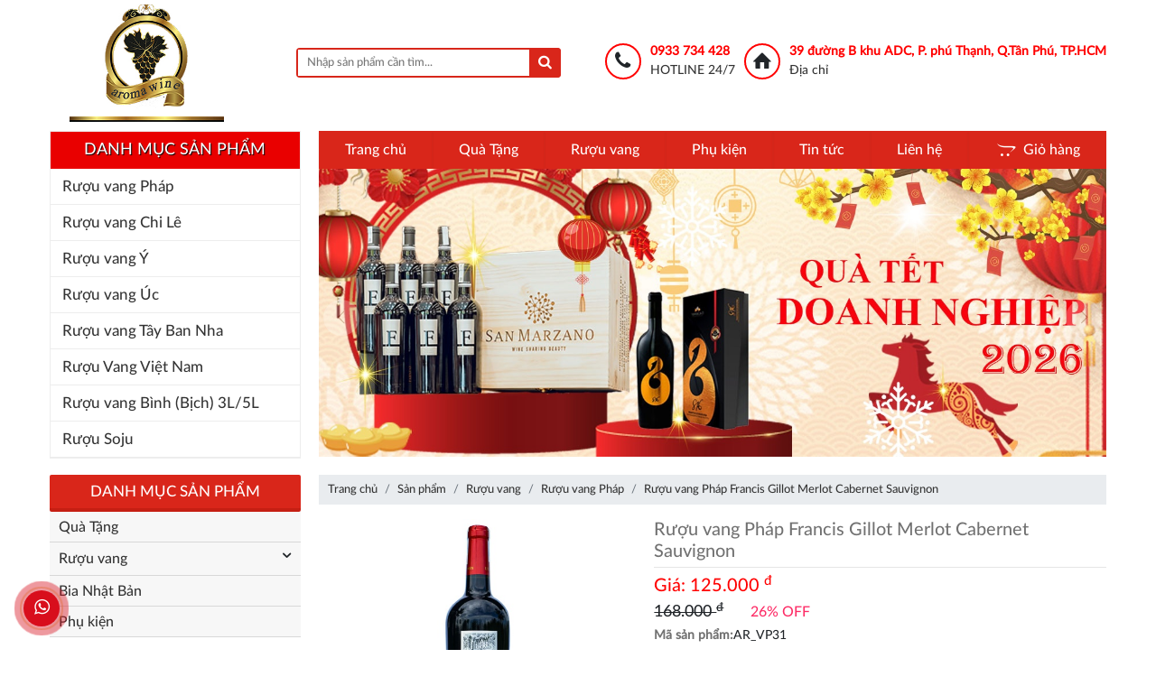

--- FILE ---
content_type: text/html; charset=UTF-8
request_url: https://ruouvangnhapkhaungon.com/ruou-vang-phap-francis-gillot-merlot-cabernet-sauvignon-c1637.html
body_size: 13243
content:
<!doctype html><html lang="vi"><head><meta http-equiv="Content-Type" content="text/html; charset=utf-8" /><meta charset="utf-8"><base href="https://www.ruouvangnhapkhaungon.com/"/><title>rượu vang pháp francis gillot merlot cabernet sauvignon, rượu vang merlot vin de france, francis gillot cabernet sauvignon 2020, francis gillot rượu 2020,rượu francis gillot giá bao nhiêu, rượu vang francis gillot 2020 giá bao nhiêu, rượu francis gillot 2020, francis gillot 2020</title><meta name="description" content="rượu vang pháp francis gillot merlot cabernet sauvignon, rượu vang merlot vin de france, francis gillot cabernet sauvignon 2020, francis gillot rượu 2020,rượu francis gillot giá bao nhiêu, rượu vang francis gillot 2020 giá bao nhiêu, rượu francis gillot 2020, francis gillot 2020"/><meta name="viewport" content="width=device-width, initial-scale=1.0"><meta name="format-detection" content="telephone=no"><meta name="robots" content="index,follow,noodp" /><link rel="schema.DC" href="https://purl.org/dc/elements/1.1/"><meta name="DC.title" content="rượu vang pháp francis gillot merlot cabernet sauvignon, rượu vang merlot vin de france, francis gillot cabernet sauvignon 2020, francis gillot rượu 2020,rượu francis gillot giá bao nhiêu, rượu vang francis gillot 2020 giá bao nhiêu, rượu francis gillot 2020, francis gillot 2020"><meta name="DC.identifier" content="www.ruouvangnhapkhaungon.com"><meta name="DC.description" content="rượu vang pháp francis gillot merlot cabernet sauvignon, rượu vang merlot vin de france, francis gillot cabernet sauvignon 2020, francis gillot rượu 2020,rượu francis gillot giá bao nhiêu, rượu vang francis gillot 2020 giá bao nhiêu, rượu francis gillot 2020, francis gillot 2020"><meta name="DC.subject" content="rượu vang pháp francis gillot merlot cabernet sauvignon, rượu vang merlot vin de france, francis gillot cabernet sauvignon 2020, francis gillot rượu 2020,rượu francis gillot giá bao nhiêu, rượu vang francis gillot 2020 giá bao nhiêu, rượu francis gillot 2020, francis gillot 2020"><meta name="DC.language" scheme="UTF-8" content="vi,en"><meta name='revisit-after' content='1 days' /><meta name="author" content="AROMA Wine" /><meta name="copyright" content="AROMA Wine [aromawineshop@gmail.com]" /><meta property="og:type" content="website" /><meta property="og:image" content="https://www.ruouvangnhapkhaungon.com/thumb/325x325/2/upload/product/105600164573.jpg" /><meta property="og:site_name" content="AROMA Wine" /><meta property="og:url" content="https://www.ruouvangnhapkhaungon.com/ruou-vang-phap-francis-gillot-merlot-cabernet-sauvignon-c1637.html" /><meta property="og:description" content="rượu vang pháp francis gillot merlot cabernet sauvignon, rượu vang merlot vin de france, francis gillot cabernet sauvignon 2020, francis gillot rượu 2020,rượu francis gillot giá bao nhiêu, rượu vang francis gillot 2020 giá bao nhiêu, rượu francis gillot 2020, francis gillot 2020" /><meta itemprop="description" content="rượu vang pháp francis gillot merlot cabernet sauvignon, rượu vang merlot vin de france, francis gillot cabernet sauvignon 2020, francis gillot rượu 2020,rượu francis gillot giá bao nhiêu, rượu vang francis gillot 2020 giá bao nhiêu, rượu francis gillot 2020, francis gillot 2020"><meta itemprop="image" content="https://www.ruouvangnhapkhaungon.com/thumb/325x325/2/upload/product/105600164573.jpg"/><meta name="twitter:card" content="summary" /><meta name="twitter:title" content="rượu vang pháp francis gillot merlot cabernet sauvignon, rượu vang merlot vin de france, francis gillot cabernet sauvignon 2020, francis gillot rượu 2020,rượu francis gillot giá bao nhiêu, rượu vang francis gillot 2020 giá bao nhiêu, rượu francis gillot 2020, francis gillot 2020" /><meta name="twitter:description" content="rượu vang pháp francis gillot merlot cabernet sauvignon, rượu vang merlot vin de france, francis gillot cabernet sauvignon 2020, francis gillot rượu 2020,rượu francis gillot giá bao nhiêu, rượu vang francis gillot 2020 giá bao nhiêu, rượu francis gillot 2020, francis gillot 2020" /><link rel="canonical" href="https://www.ruouvangnhapkhaungon.com/ruou-vang-phap-francis-gillot-merlot-cabernet-sauvignon-c1637.html" /><link href='//cdnjs.cloudflare.com' rel='dns-prefetch'/><link href='//maxcdn.bootstrapcdn.com' rel='dns-prefetch'/><link href='//fonts.googleapis.com' rel='dns-prefetch'/><link href='//maps.googleapis.com' rel='dns-prefetch'/><link href='//maps.gstatic.com/' rel='dns-prefetch'/><link href='//www.facebook.com' rel='dns-prefetch'/><link href='//plus.google.com' rel='dns-prefetch'/><link href='//csi.gstatic.com' rel='dns-prefetch'/><link href='//www.youtube.com' rel='dns-prefetch'/><link href='//feedburner.google.com' rel='dns-prefetch'/><link href='//scontent.fsgn3-1.fna.fbcdn.net' rel='dns-prefetch'/><link href='//googleads.g.doubleclick.net' rel='dns-prefetch'/><link href='//static.doubleclick.net' rel='dns-prefetch'/><link href='//apis.google.com' rel='dns-prefetch'/><link href='//maps.google.com' rel='dns-prefetch'/><link href='//connect.facebook.net' rel='dns-prefetch'/><link href="//www.google-analytics.com" rel="dns-prefetch"/><link href="//www.googletagmanager.com/" rel="dns-prefetch" /> <link href="https://www.ruouvangnhapkhaungon.com/upload/photo/aromalogo12532925112019_25x8.jpg" rel="shortcut icon" type="image/x-icon" /><link href="https://fonts.googleapis.com/css?family=Roboto:300,400,500,700&amp;subset=vietnamese" rel="stylesheet"><script type="text/javascript" src="assets/js/jquery-3.3.1.min.js"></script><script type="text/javascript" src="assets/js/popper.min.js"></script><link href="https://www.ruouvangnhapkhaungon.com/min/?b=assets&amp;f=plugins/bs4/bootstrap.min.css,plugins/bs4/bootstrap-grid.min.css,fonts/fontello/css/animation.css,fonts/fontello/css/pinterest.css,css/nav-left.css,css/product.css,css/cart.css,plugins/owl-carousel/assets/owl.theme.green.min.css,plugins/owl-carousel/assets/owl.carousel.min.css,plugins/share/social-buttons.css,plugins/alertify/css/alertify.min.css,plugins/alertify/css/themes/default.min.css,plugins/fancybox/jquery.fancybox.min.css,css/product_detail.css,plugins/slick/slick-theme.css,plugins/slick/slick.css,plugins/raty/jquery.raty.css,css/custom.css&amp;1742271015" type="text/css" rel="stylesheet"/><script async src="https://www.googletagmanager.com/gtag/js?id=UA-154775220-1"></script><script>window.dataLayer = window.dataLayer || []; function gtag(){dataLayer.push(arguments);} gtag('js', new Date()); gtag('config', 'UA-154775220-1');</script></head><body class="inner-page"><header><div class="middle-header"><div class="container"><div class="wrap-logo wow fadeInUp" data-wow-duration="1s" data-wow-delay="0.3s"><span class="toggle-menu"><i class="icon-menu"></i> <span>Menu</span></span><a href="https://www.ruouvangnhapkhaungon.com" title="Trang chủ" class="d-sm-inline d-none"><img onerror="src='assets/images/noimage.png'" src="upload/photo/logoaroma216181629112019.jpg" alt="Logo"/></a><a class="hotline-in-mobile" href="tel:0933734428">Hotline: 0933 734 428</a></div><div class="d-inline-block d-sm-none"><div class="logo-mobile"><a href="https://www.ruouvangnhapkhaungon.com" title="Trang chủ"><img onerror="src='assets/images/noimage.png'" src="upload/photo/logoaroma216181629112019.jpg" alt="Logo"/></a></div></div><div class="wrap-search wow fadeInUp" data-wow-duration="1s" data-wow-delay="0.5s"><form class="search-form" action="search.html" autocomplete="off"><input type="text" name="keyword" value="" class="is-keyword" placeholder="Nhập sản phẩm cần tìm..." autocomplete="off"><button type="submit"><i class="icon-search"></i></button><div class="box-search-result"></div></form></div><div class="wrap-hotline d-flex"><div class="v-content align-items-center d-sm-flex d-none"><div class="has-icon"><span><i class="icon icon-phone"></i></span></div><div class="has-content"><p>0933 734 428</p><p>HOTLINE 24/7</p></div></div><div class="v-content d-flex align-items-center"><div class="has-icon d-sm-inline-block d-none"><span><i class="icon icon-home"></i></span></div><div class="has-content"><p>39 đường B khu ADC, P. phú Thạnh, Q.Tân Phú, TP.HCM</p><p>Địa chỉ</p></div></div></div></div></div><div class=""></div></header><div class="support-custom"><h3>Hỗ trợ khách hàng</h3><ul><li><div class="_img"><img src="thumb/100x100/1/upload/news/084811580191.png" class="img-fluid lazy" onerror="src='thumb/100x100/1/assets/images/noimage.png'"/></div><div class="_desc"><h4>Mr. Phúc</h4><div class="list-contact"><a href="https://wa.me/0973376336" target="_blank"><img src="assets/images/hotro/whatsapp.png" alt="Whats App"/></a><a href="https://zalo.me/0973376336" target="_blank"><img src="assets/images/hotro/zalo.png" alt="zalo"/></a><a href="skype:0973376336?chat" target="_blank"><img src="assets/images/hotro/skype.png" alt="skype"/></a></div><div class="phone"><a href="tel:0973376336">0973376336</a></div></div></li><li><div class="_img"><img src="thumb/100x100/1/upload/news/336445859054.png" class="img-fluid lazy" onerror="src='thumb/100x100/1/assets/images/noimage.png'"/></div><div class="_desc"><h4>Ms Huyền</h4><div class="list-contact"><a href="https://wa.me/0933734428" target="_blank"><img src="assets/images/hotro/whatsapp.png" alt="Whats App"/></a><a href="https://zalo.me/0933734428" target="_blank"><img src="assets/images/hotro/zalo.png" alt="zalo"/></a><a href="skype:0933734428?chat" target="_blank"><img src="assets/images/hotro/skype.png" alt="skype"/></a></div><div class="phone"><a href="tel:0933734428">0933734428</a></div></div></li></ul></div><div id="slide_show" class="index" data-height="690"> <div class="container max-mobile"> <div class="row crow-10"> <div class="col-md-3 col-xs-12 ccol-10 d-none d-sm-block"> <div class="hidden-xs border-navleft hidden-sm hidden-xs"> <nav class="header-navigation "> <h2 title="Danh mục sản phẩm">Danh mục sản phẩm</h2> <ul class="uleft-mn" data-height="612" data-min-height="408"><li><a href="https://www.ruouvangnhapkhaungon.com/ruou-vang-phap-185">Rượu vang Pháp</a></li><li><a href="https://www.ruouvangnhapkhaungon.com/ruou-vang-chi-le-186">Rượu vang Chi Lê</a></li><li><a href="https://www.ruouvangnhapkhaungon.com/ruou-vang-y-184">Rượu vang Ý</a></li><li><a href="https://www.ruouvangnhapkhaungon.com/ruou-vang-uc-194">Rượu vang Úc</a></li><li><a href="https://www.ruouvangnhapkhaungon.com/ruou-vang-tay-ban-nha-183">Rượu vang Tây Ban Nha</a></li><li><a href="https://www.ruouvangnhapkhaungon.com/ruou-vang-viet-nam-192">Rượu Vang Việt Nam</a></li><li><a href="https://www.ruouvangnhapkhaungon.com/ruou-vang-binh-bich-3l5l-182">Rượu vang Bình (Bịch) 3L/5L</a></li><li><a href="https://www.ruouvangnhapkhaungon.com/ruou-soju-179">Rượu Soju</a></li></ul></nav></div> </div> <div class="col-md-9 col-xs-12 ccol-10"> <div class=" d-none d-sm-block"> <ul class="menu-rp" id="main-nav-sml"> <li data-wow-duration="1s" data-wow-delay="0.2s" class="wow fadeInUp "><a href="" title="Trang chủ">Trang chủ</a></li> <li data-wow-duration="1s" data-wow-delay="0.3" class="wow fadeInUp "><a href="https://www.ruouvangnhapkhaungon.com/qua-tang-193" title="Quà Tặng">Quà Tặng</a></li><li data-wow-duration="1s" data-wow-delay="0.3" class="wow fadeInUp "><a href="https://www.ruouvangnhapkhaungon.com/ruou-vang-177" title="Rượu vang">Rượu vang</a></li><li data-wow-duration="1s" data-wow-delay="0.3" class="wow fadeInUp "><a href="https://www.ruouvangnhapkhaungon.com/phu-kien-168" title="Phụ kiện">Phụ kiện</a></li> <li data-wow-duration="1s" data-wow-delay="0.7s" class="wow fadeInUp "><a href="https://www.ruouvangnhapkhaungon.com/tin-tuc.html" title="Tin tức">Tin tức</a></li> <li data-wow-duration="1s" data-wow-delay="0.9s" class="wow fadeInUp "><a href="https://www.ruouvangnhapkhaungon.com/lien-he.html" title="Liên hệ">Liên hệ</a></li> <li data-wow-duration="1s" data-wow-delay="1s" class="wow fadeInUp " ><a href="shop-cart.html" class="cart"><i class="icon-opencart" style="margin-right:10px"></i>Giỏ hàng</a></li></ul></div><div class="clearfix"></div><div id="slide"> <div class="slide-owl"> <div class="owl-carousel owl-theme" id="owl-main"><div class="item"><a title=""><img onerror="src='assets/images/noimage.png'" src="thumb/1366x500/1/upload/photo/87810760780.jpg" alt="" /></a></div><div class="item"><a title=""><img onerror="src='assets/images/noimage.png'" src="thumb/1366x500/1/upload/photo/2800225426.jpg" alt="" /></a></div><div class="item"><a title=""><img onerror="src='assets/images/noimage.png'" src="thumb/1366x500/1/upload/photo/6201141472.jpg" alt="" /></a></div><div class="item"><a title=""><img onerror="src='assets/images/noimage.png'" src="thumb/1366x500/1/upload/photo/3294454560.jpg" alt="" /></a></div><div class="item"><a title=""><img onerror="src='assets/images/noimage.png'" src="thumb/1366x500/1/upload/photo/0061166176.jpg" alt="" /></a></div></div></div> </div></div> </div></div></div><main id="main-wrapper"><div class="container" id="main-content"><div class="row crow-10"><div class="right-content ccol-10"><div class=" "><nav aria-label="breadcrumb" ><ol class="breadcrumb"><li class='breadcrumb-item ' ><a style='z-index:10' href='https://www.ruouvangnhapkhaungon.com'><span>Trang chủ</span></a></li><li class='breadcrumb-item ' ><a style='z-index:9' href='https://www.ruouvangnhapkhaungon.com/san-pham.html'><span>Sản phẩm</span></a></li><li class='breadcrumb-item ' ><a style='z-index:8' href='https://www.ruouvangnhapkhaungon.com/ruou-vang-177'><span>Rượu vang</span></a></li><li class='breadcrumb-item ' ><a style='z-index:7' href='https://www.ruouvangnhapkhaungon.com/ruou-vang-phap-185'><span>Rượu vang Pháp</span></a></li><li class='breadcrumb-item ' ><a style='z-index:6' href='https://www.ruouvangnhapkhaungon.com/ruou-vang-phap-francis-gillot-merlot-cabernet-sauvignon-c1637.html'><span>Rượu vang Pháp Francis Gillot Merlot Cabernet Sauvignon</span></a></li></ol></nav></div><script type="application/ld+json">{"@context": "https://schema.org","@type": "BreadcrumbList","itemListElement": [{"@type":"ListItem","position":1,"name":"Trang ch\u1ee7","item":"https:\/\/www.ruouvangnhapkhaungon.com"},{"@type":"ListItem","position":2,"name":"S\u1ea3n ph\u1ea9m","item":"https:\/\/www.ruouvangnhapkhaungon.com\/san-pham.html"},{"@type":"ListItem","position":3,"name":"R\u01b0\u1ee3u vang","item":"https:\/\/www.ruouvangnhapkhaungon.com\/ruou-vang-177"},{"@type":"ListItem","position":4,"name":"R\u01b0\u1ee3u vang Ph\u00e1p","item":"https:\/\/www.ruouvangnhapkhaungon.com\/ruou-vang-phap-185"},{"@type":"ListItem","position":5,"name":"R\u01b0\u1ee3u vang Ph\u00e1p Francis Gillot Merlot Cabernet Sauvignon ","item":"https:\/\/www.ruouvangnhapkhaungon.com\/ruou-vang-phap-francis-gillot-merlot-cabernet-sauvignon-c1637.html"}]}</script><div class="row crow-10"><div class="ccol-10 col-12 col-lg-5 col-md-5 col-sm-6 col-max"><div class="wrap-main-image"><div class="main-image"><a id="Zoom-1" data-options="zoomOn: click;" data-fancybox="images" class="MagicZoom" href="upload/product/105600164573.jpg" title="Rượu vang Pháp Francis Gillot Merlot Cabernet Sauvignon "><img onerror="src='assets/images/noimage.png'" src="thumb/600x0/1/upload/product/105600164573.jpg" alt="Rượu vang Pháp Francis Gillot Merlot Cabernet Sauvignon "></a></div><div class="selectors"><div id="owl_pic_product_detail"><div class="pic_product_detail"> <a data-zoom-id="Zoom-1" data-options="zoomOn: click;" href="upload/product/105600164573.jpg" title="Rượu vang Pháp Francis Gillot Merlot Cabernet Sauvignon "><img onerror="src='assets/images/noimage.png'" src="thumb/50x60/1/upload/product/105600164573.jpg" alt="Rượu vang Pháp Francis Gillot Merlot Cabernet Sauvignon "></a></div><div class="pic_product_detail"> <a data-zoom-id="Zoom-1" data-options="zoomOn: click;" href="upload/product/174-ruou-vang-phap-francis-gillot-merlot-cabernet-sauvignon.jpg" title="Rượu vang Pháp Francis Gillot Merlot Cabernet Sauvignon "><img onerror="src='assets/images/noimage.png'" src="thumb/50x60/1/upload/product/174-ruou-vang-phap-francis-gillot-merlot-cabernet-sauvignon.jpg" alt="Rượu vang Pháp Francis Gillot Merlot Cabernet Sauvignon "></a></div><div class="pic_product_detail"> <a data-zoom-id="Zoom-1" data-options="zoomOn: click;" href="upload/product/298-z5251172358426c6ad3ae5fc66f689d600b9b1c14bc6c5.jpg" title="Rượu vang Pháp Francis Gillot Merlot Cabernet Sauvignon "><img onerror="src='assets/images/noimage.png'" src="thumb/50x60/1/upload/product/298-z5251172358426c6ad3ae5fc66f689d600b9b1c14bc6c5.jpg" alt="Rượu vang Pháp Francis Gillot Merlot Cabernet Sauvignon "></a></div><div class="pic_product_detail"> <a data-zoom-id="Zoom-1" data-options="zoomOn: click;" href="upload/product/532-untitled1.jpg" title="Rượu vang Pháp Francis Gillot Merlot Cabernet Sauvignon "><img onerror="src='assets/images/noimage.png'" src="thumb/50x60/1/upload/product/532-untitled1.jpg" alt="Rượu vang Pháp Francis Gillot Merlot Cabernet Sauvignon "></a></div></div></div></div><hr/><div class=" clearfix"></div><div class="d-none d-sm-block"> <div class="social-sharing" data-permalink="https://www.ruouvangnhapkhaungon.com/ruou-vang-phap-francis-gillot-merlot-cabernet-sauvignon-c1637.html"> <div id="fb-root"></div> <script async defer crossorigin="anonymous" src="https://connect.facebook.net/en_US/sdk.js#xfbml=1&version=v3.0"></script><div class="fb-like d-inline" style="position: relative;top: -4px;margin-right: 5px;" data-href="https://developers.facebook.com/docs/plugins/" data-width="" data-layout="button" data-action="like" data-size="small" data-show-faces="false" data-share="false"></div><a target="_blank" href="http://www.facebook.com/sharer.php?u=https://www.ruouvangnhapkhaungon.com/ruou-vang-phap-francis-gillot-merlot-cabernet-sauvignon-c1637.html" class="share-facebook"> <span class="sicon-share sicon-share-facebook" aria-hidden="true"></span> <span class="share-title">Share</span></a><a target="_blank" href="http://twitter.com/share?url=https://www.ruouvangnhapkhaungon.com/ruou-vang-phap-francis-gillot-merlot-cabernet-sauvignon-c1637.html&amp;text=jQuery%20social%20media%20buttons%20on%20GitHub&amp;" class="share-twitter"> <span class="sicon-share sicon-share-twitter" aria-hidden="true"></span> <span class="share-title">Tweet</span></a><a target="_blank" href="http://pinterest.com/pin/create/button/?url=https://www.ruouvangnhapkhaungon.com/ruou-vang-phap-francis-gillot-merlot-cabernet-sauvignon-c1637.html" class="share-pinterest"> <span class="sicon-share sicon-share-pinterest" aria-hidden="true"></span> <span class="share-title">Save</span></a></div></div></div><div class="ccol-10 col-12 col-lg-7 col-md-7 col-sm-6 col-max"><div class="tbl_detail"><div class="title-product"><h1>Rượu vang Pháp Francis Gillot Merlot Cabernet Sauvignon</h1></div><hr/><div class="content-product"><div class="item-line price">Giá: <span>125.000 <sup>đ</sup></span></div><div class="item-line old-price"><span class="line-through">168.000 <sup>đ</sup></span><span class="per">26% OFF</span></div></div><div class="line"><strong>Mã sản phẩm:</strong>AR_VP31</div><div class="line"><strong>Nhãn hiệu:</strong>FRANCIS GILLOT</div><div class="pro-line wrap-description"><div class="title">Mô tả sản phẩm</div><p>Xuất xứ: Pháp<br />Giống nho: Blend (Merlot + Cabernet Sauvignon)<br />Nồng độ: 13.5%<br />Dung tích: 750ml<br />Màu sắc: vang đỏ<br />Nhiệt độ phục vụ: Vang sẽ ngon nhất khi ở nhiệt độ từ 13-16 độ<br />Nhà sản xuất: Bordeaux Families<br />Quy Cách: 12Chai / Thùng</p><div class="clearfix"></div></div><div class="view"><small>2012 Lượt xem - <span>28-11-2025 09:26</span></small></div><div class="shop-cart-wrapper"><form class="form-cart"><div class="left-control"><p>Số lượng:</p><div class="control"><button class="btn-down" type="button"><i class="icon-minus"></i></button><input type="text" name="qty" value="1" readonly=""><button class="btn-up" type="button"><i class="icon-plus"></i></button></div><input type="hidden" name="id" value="1637"></div><div class="right-btn"><button type="submit"><i class="icon-opencart"></i>&nbsp; &nbsp;CHI TIẾT</button></div><div class="clearfix"></div></form></div></div><div class="clear"></div></div><div class="clearfix"></div></div><div class="detail_sp w-clear w-100" style="width:100%"><ul class="nav nav-tabs tab-product-control" role="tablist"><li class="nav-item"><a class="nav-link active" id="home-tab" data-toggle="tab" href="#tab-detail" role="tab" aria-controls="tab-detail" aria-selected="true">Thông tin chi tiết</a></li></ul><div class="tab-content tab-product-content"><div class="tab-pane fade show active" id="tab-detail" role="tabpanel" aria-labelledby="tab-detail-tab"><p style="text-align: justify;"><span style="font-size:14px;"><span style="font-family:tahoma,geneva,sans-serif;">Rượu vang Ph&aacute;p&nbsp;<strong>Francis Gillot Merlot Cabernet Sauvignon</strong> đến từ Ph&aacute;p l&agrave; sự kết hợp giữa hai giống nho Merlot v&agrave; Cabernet Sauvignon, mang lại một chai vang đỏ đặc biệt, dễ uống nhưng đầy ấn tượng. Với nồng độ 13.5%, rượu vang n&agrave;y sẽ khiến bạn th&iacute;ch th&uacute; ngay từ lần thưởng thức đầu ti&ecirc;n.</span></span></p><p style="text-align: justify;">&nbsp;</p><p style="text-align:center"><img alt="" height="689" src="https://ruouvangnhapkhaungon.com/upload/default/images/san-pham/R%C6%B0%E1%BB%A3u-vang-Ph%C3%A1p-Francis-Gillot-Merlot-Cabernet-Sauvignon-hinh-thuc-te.jpg" width="918" /></p><p style="text-align: justify;">&nbsp;</p><p style="text-align: justify;"><span style="font-size:14px;"><span style="font-family:tahoma,geneva,sans-serif;"><strong>Francis Gillot Cabernet Sauvignon &amp; Merlot</strong> l&agrave; phi&ecirc;n bản vang đỏ phối trộn theo phong c&aacute;ch Bordeaux truyền thống. Rượu c&oacute; m&agrave;u đỏ ruby đẹp mắt, hương thơm nổi bật của mận ch&iacute;n, anh đ&agrave;o đen v&agrave; việt quất. Cabernet Sauvignon mang đến cấu tr&uacute;c tannin r&otilde; r&agrave;ng v&agrave; một ch&uacute;t ghi ch&uacute; ti&ecirc;u đen &ndash; gỗ tuyết t&ugrave;ng, trong khi Merlot gi&uacute;p rượu trở n&ecirc;n mềm mại v&agrave; h&agrave;i h&ograve;a hơn. Hậu vị tr&ograve;n, kết th&uacute;c &ecirc;m, ph&ugrave; hợp với hầu hết khẩu vị.&nbsp;Đặc biệt, sự kết hợp n&agrave;y tạo n&ecirc;n một cấu tr&uacute;c rượu <strong>mượt m&agrave;</strong> nhưng vẫn c&oacute; chiều s&acirc;u, đủ để l&agrave;m h&agrave;i l&ograve;ng cả những t&iacute;n đồ y&ecirc;u th&iacute;ch rượu vang phong ph&uacute;, đậm đ&agrave;.</span></span></p><p style="text-align: justify;">&nbsp;</p><p style="text-align: justify;"><span style="color:#B22222;"><span style="font-size:16px;"><strong style="color: rgb(192, 0, 0); font-family: tahoma, geneva, sans-serif; font-size: 14px;">Ph&ugrave; Hợp Với M&oacute;n Ăn:&nbsp;</strong></span></span><span style="font-family: tahoma, geneva, sans-serif; font-size: 14px;">Rượu vang n&agrave;y rất l&yacute; tưởng khi kết hợp với c&aacute;c m&oacute;n ăn như</span><strong style="font-family: tahoma, geneva, sans-serif; font-size: 14px;">thịt nướng, thịt đỏ, pho m&aacute;t</strong><span style="font-family: tahoma, geneva, sans-serif; font-size: 14px;">, hay c&aacute;c m&oacute;n ăn &Yacute; như</span><strong style="font-family: tahoma, geneva, sans-serif; font-size: 14px;">pizza hay pasta</strong><span style="font-family: tahoma, geneva, sans-serif; font-size: 14px;">. Vị vang đậm đ&agrave; v&agrave; cấu tr&uacute;c tannin mềm sẽ l&agrave;m nổi bật hương vị của những m&oacute;n ăn n&agrave;y, tạo n&ecirc;n một bữa tiệc ẩm thực tuyệt vời.</span></p><p style="box-sizing: border-box; margin-top: 0px; margin-bottom: 1rem; font-family: Inter, sans-serif; font-size: 15px; text-align: justify; background-color: rgb(255, 255, 255);">&nbsp;</p><p style="box-sizing: border-box; margin-top: 0px; margin-bottom: 1rem; font-family: Inter, sans-serif; font-size: 15px; text-align: justify; background-color: rgb(255, 255, 255);"><span style="box-sizing: inherit; font-family: tahoma, geneva, sans-serif; font-size: 16px; background-color: rgb(255, 255, 255); color: rgb(178, 34, 34);"><span style="box-sizing: inherit;"><span style="box-sizing: inherit; font-weight: bolder;">Bộ sưu tập</span>&nbsp;</span></span><span style="box-sizing: inherit; font-family: tahoma, geneva, sans-serif; font-size: 16px; background-color: rgb(255, 255, 255); color: rgb(178, 34, 34); font-weight: bolder;">Rượu Vang Ph&aacute;p Francis Gillot</span></p><p style="box-sizing: border-box; margin-top: 0px; margin-bottom: 1rem; font-family: Inter, sans-serif; font-size: 15px; text-align: justify; background-color: rgb(255, 255, 255);"><span style="font-size: 14px;"><span style="font-family: tahoma, geneva, sans-serif;"><span style="box-sizing: border-box;">H&atilde;ng ra mắt 5 phi&ecirc;n bản kh&aacute;c nhau cho kh&aacute;ch h&agrave;ng lựa chọn theo sở th&iacute;ch v&agrave; nhu cầu. Gồm c&oacute;:</span></span></span></p><ul style="box-sizing: border-box; padding: 0px; margin: 0px; font-family: Inter, sans-serif; font-size: 15px; text-align: justify; background-color: rgb(255, 255, 255);"><li aria-level="1" style="box-sizing: border-box; margin: 0px 0px 0px 25px; padding: 0px;"><span style="font-size: 14px;"><span style="font-family: tahoma, geneva, sans-serif;"><a href="https://www.ruouvangnhapkhaungon.com/ruou-vang-phap-francis-gillot-merlot-cabernet-sauvignon-c1637.html"><span style="color: rgb(0, 0, 0);"><span style="box-sizing: border-box;">Phi&ecirc;n bản rượu vang đỏ Francis Gillot được l&ecirc;n men từ giống nho Cabernet Sauvignon v&agrave; Merlot với m&agrave;u đỏ ruby quyến&nbsp;</span></span></a>rũ. Tannin vừa phải, c&acirc;n bằng ph&ugrave; hợp với người th&iacute;ch vang h&agrave;i h&ograve;a.</span></span></li><li aria-level="1" style="box-sizing: border-box; margin: 0px 0px 0px 25px; padding: 0px;"><span style="font-size: 14px;"><span style="font-family: tahoma, geneva, sans-serif;"><a href="https://www.ruouvangnhapkhaungon.com/ruou-vang-phap-francis-gillot-merlot-c1636.html"><span style="color: rgb(0, 0, 0);"><span style="box-sizing: border-box;">Phi&ecirc;n bản rượu vang đỏ Bordeaux Francis Gillot được l&agrave;m ho&agrave;n to&agrave;n từ giống Merlot cho m&agrave;u đỏ bắt mắt.</span></span></a>&nbsp;Tannin thấp, ch&aacute;t nhẹ, ph&ugrave; hợp với người mới uống rượu vang.</span></span></li><li aria-level="1" style="box-sizing: border-box; margin: 0px 0px 0px 25px; padding: 0px;"><span style="font-size: 14px;"><span style="font-family: tahoma, geneva, sans-serif;"><a href="https://www.ruouvangnhapkhaungon.com/ruou-vang-phap-francis-gillot-sauvignon-blanc-c1638.html"><span style="color: rgb(0, 0, 0);"><span style="box-sizing: border-box;">Phi&ecirc;n bản rượu vang trắng Francis Gillot l&ecirc;n men từ giống nho trắng Sauvignon Blanc</span></span></a>&nbsp;vị tươi m&aacute;t, ph&ugrave; hợp với người th&iacute;ch vang trắng thanh nhẹ, kh&ocirc;ng c&oacute; vị ch&aacute;t.</span></span></li><li aria-level="1" style="box-sizing: border-box; margin: 0px 0px 0px 25px; padding: 0px;"><span style="font-size: 14px;"><span style="font-family: tahoma, geneva, sans-serif;"><a href="https://www.ruouvangnhapkhaungon.com/ruou-vang-phap-francis-gillot-shiraz-cabernet-sauvignon-c1635.html"><span style="color: rgb(0, 0, 0);">Phi&ecirc;n bản vang đỏ Francis Gillot được l&ecirc;n men từ giống nho Shiraz v&agrave; Cabernet&nbsp;</span></a>Sauvignon. Tannin cao, cay nồng ph&ugrave; hợp với người th&iacute;ch vang mạnh c&oacute; chiều s&acirc;u.</span></span></li><li aria-level="1" style="box-sizing: border-box; margin: 0px 0px 0px 25px; padding: 0px;"><span style="font-size: 14px;"><a href="https://www.ruouvangnhapkhaungon.com/ruou-vang-phap-francis-gillot-cabernet-sauvignon-c1540.html"><span style="color: rgb(0, 0, 0);"><span style="font-family: tahoma, geneva, sans-serif;">Phi&ecirc;n bản vang đỏ&nbsp;Francis Gillot được l&ecirc;n men từ giống nho&nbsp;<span style="box-sizing: border-box;">Cabernet&nbsp;</span></span></span></a>Sauvignon. Tannin chắc,r&otilde; r&agrave;ng, ch&aacute;t mạnh nhất ph&ugrave; hợp với người th&iacute;ch rượu c&oacute; cấu tr&uacute;c mạnh.</span></li></ul><p style="text-align:center"><img alt="" height="600" src="https://ruouvangnhapkhaungon.com/upload/default/images/san-pham/bo-suu-tap-ruou-vang-Ph%C3%A1p-Francis.jpg" width="600" /></p><p style="text-align: justify;"><span style="font-size:16px;"><span style="font-weight: bolder; font-family: tahoma, geneva, sans-serif; background-color: rgb(255, 255, 255); box-sizing: inherit; color: rgb(192, 0, 0);">Đ&ocirc;i n&eacute;t về nh&agrave; sản xuất&nbsp;</span><span style="font-weight: bolder; font-family: tahoma, geneva, sans-serif; background-color: rgb(255, 255, 255); box-sizing: inherit; color: rgb(192, 0, 0);">Bordeaux Families</span></span></p><p style="text-align: justify;">&nbsp;</p><p style="text-align:center"><img alt="AROMA Wine" height="940" src="https://www.bdxfamilies.fr/wp-content/uploads/2023/10/rse-2.jpg" width="884" /></p><p style="box-sizing: inherit; margin-top: 0px; margin-bottom: 0px; color: rgb(33, 37, 41); font-family: LatoMedium, arial; font-size: 16px; background-color: rgb(255, 255, 255); text-align: justify;">&nbsp;</p><p style="box-sizing: inherit; margin-top: 0px; margin-bottom: 0px; color: rgb(33, 37, 41); font-family: LatoMedium, arial; font-size: 16px; background-color: rgb(255, 255, 255); text-align: justify;"><span style="box-sizing: inherit; font-size: 14px;"><span style="box-sizing: inherit; font-family: tahoma, geneva, sans-serif;"><span style="box-sizing: inherit; font-weight: bolder;">Bordeaux Families</span>&nbsp;( t&ecirc;n cũ: UG Bordeaux ) được h&igrave;nh th&agrave;nh v&agrave;o năm&nbsp;<span style="box-sizing: inherit; font-weight: bolder;">1934</span>&nbsp;khi 126 người trồng nho hợp t&aacute;c th&agrave;nh lập một Hợp t&aacute;c x&atilde; để đối ph&oacute; với cuộc khủng hoảng giữa l&ograve;ng v&ugrave;ng Bordeaux (giữa bờ phải của s&ocirc;ng Garonne, về ph&iacute;a nam, v&agrave; bờ tr&aacute;i của s&ocirc;ng Dordogne, về ph&iacute;a bắc). Họ đ&atilde; tạo ra một li&ecirc;n minh vững mạnh, v&agrave; qua gần một thế kỷ, sự đo&agrave;n kết n&agrave;y đ&atilde; ph&aacute;t triển th&agrave;nh một cộng đồng gồm&nbsp;<span style="box-sizing: inherit; font-weight: bolder;">300 gia đ&igrave;nh</span>&nbsp;n&ocirc;ng d&acirc;n trồng nho (sự kết hợp của Caves Louis Vallon v&agrave; Sauveterre-Blasimon-Espiet). V&igrave; l&yacute; do n&agrave;y, họ đ&atilde; chọn đổi t&ecirc;n c&ocirc;ng ty th&agrave;nh &ldquo;Bordeaux Families&rdquo;.</span></span></p><p style="box-sizing: inherit; margin-top: 0px; margin-bottom: 0px; color: rgb(33, 37, 41); font-family: LatoMedium, arial; font-size: 16px; background-color: rgb(255, 255, 255); text-align: justify;">&nbsp;</p><p style="box-sizing: inherit; margin-top: 0px; margin-bottom: 0px; color: rgb(33, 37, 41); font-family: LatoMedium, arial; font-size: 16px; background-color: rgb(255, 255, 255); text-align: justify;"><span style="box-sizing: inherit; font-size: 14px;"><span style="box-sizing: inherit; font-family: tahoma, geneva, sans-serif;">Sứ mệnh của&nbsp;</span></span><span style="font-family: tahoma, geneva, sans-serif; font-size: 14px; font-weight: 700;">Bordeaux&nbsp;</span><span style="box-sizing: inherit; font-size: 14px;"><span style="box-sizing: inherit; font-family: tahoma, geneva, sans-serif;"><span style="box-sizing: inherit; font-weight: bolder;">Families&nbsp;</span>l&agrave; sản xuất v&agrave; ủ rượu từ vườn nho đến hầm rượu, đồng thời chia sẻ sản phẩm rượu vang với thế giới. C&aacute;c gia đ&igrave;nh trồng nho của Families Bordeaux đ&atilde; duy tr&igrave; c&aacute;c gi&aacute; trị truyền thống, đồng thời kết hợp đổi mới c&ocirc;ng nghệ để n&acirc;ng cao chất lượng rượu vang.</span></span></p><p style="box-sizing: inherit; margin-top: 0px; margin-bottom: 0px; color: rgb(33, 37, 41); font-family: LatoMedium, arial; font-size: 16px; background-color: rgb(255, 255, 255); text-align: justify;">&nbsp;</p><p style="box-sizing: inherit; margin-top: 0px; margin-bottom: 0px; color: rgb(33, 37, 41); font-family: LatoMedium, arial; font-size: 16px; background-color: rgb(255, 255, 255); line-height: normal; text-align: justify;"><span style="box-sizing: inherit; font-size: 14px;"><span style="box-sizing: inherit; font-family: tahoma, geneva, sans-serif;">Lịch sử của&nbsp;</span></span><span style="font-family: tahoma, geneva, sans-serif; font-size: 14px; font-weight: 700;">Bordeaux&nbsp;</span><span style="box-sizing: inherit; font-size: 14px;"><span style="box-sizing: inherit; font-family: tahoma, geneva, sans-serif;"><span style="box-sizing: inherit; font-weight: bolder;">Families</span>&nbsp;l&agrave; minh chứng cho sự đo&agrave;n kết, sự tự do, dũng cảm v&agrave; hợp t&aacute;c trong việc duy tr&igrave; một m&ocirc; h&igrave;nh hợp t&aacute;c bền vững trong ng&agrave;nh sản xuất rượu vang Bordeaux.</span></span></p><p style="box-sizing: inherit; margin-top: 0px; margin-bottom: 0px; color: rgb(33, 37, 41); font-family: LatoMedium, arial; font-size: 16px; background-color: rgb(255, 255, 255); line-height: normal; text-align: justify;">&nbsp;</p><p style="box-sizing: inherit; margin-top: 0px; margin-bottom: 0px; color: rgb(33, 37, 41); font-family: LatoMedium, arial; font-size: 16px; background-color: rgb(255, 255, 255); line-height: normal; text-align: justify;"><span style="box-sizing: inherit; font-size: 14px;"><span style="box-sizing: inherit; font-family: tahoma, geneva, sans-serif;">Rượu vang từ nh&agrave;&nbsp;<span style="box-sizing: inherit; font-weight: bolder;">Bordeaux Families</span>&nbsp;nổi bật với sự phong ph&uacute; v&agrave;&nbsp;<span style="box-sizing: inherit; font-weight: bolder;">đa dạng về hương vị</span>, kh&ocirc;ng chỉ do giống nho l&agrave;m rượu m&agrave; c&ograve;n nhờ v&agrave;o sự ảnh hưởng của nhiều yếu tố kh&aacute;c như kh&iacute; hậu từng năm, đặc điểm khu đất trồng, v&agrave; phương ph&aacute;p sản xuất. Ch&iacute;nh sự giao thoa giữa c&aacute;c yếu tố n&agrave;y tạo ra sự kh&aacute;c biệt r&otilde; n&eacute;t giữa c&aacute;c ni&ecirc;n vụ v&agrave; từng chai rượu, mang đến những trải nghiệm thưởng thức&nbsp;<span style="box-sizing: inherit; font-weight: bolder;">độc đ&aacute;o&nbsp;</span>v&agrave; đặc sắc, tạo n&ecirc;n những &nbsp;hương vị&nbsp;<span style="box-sizing: inherit; font-weight: bolder;">ri&ecirc;ng biệt</span>, kh&ocirc;ng thể nhầm lẫn.</span></span></p><p style="box-sizing: inherit; margin-top: 0px; margin-bottom: 0px; color: rgb(33, 37, 41); font-family: LatoMedium, arial; font-size: 16px; background-color: rgb(255, 255, 255); line-height: normal; text-align: justify;">&nbsp;</p><p style="box-sizing: inherit; margin-top: 0px; margin-bottom: 0px; color: rgb(33, 37, 41); font-family: LatoMedium, arial; font-size: 16px; background-color: rgb(255, 255, 255); line-height: normal; text-align: justify;">&nbsp;</p><p style="box-sizing: inherit; margin-top: 0px; margin-bottom: 0px; color: rgb(33, 37, 41); font-family: LatoMedium, arial; font-size: 16px; background-color: rgb(255, 255, 255); line-height: normal; text-align: justify;"><strong style="text-align: justify;"><span style="font-family: tahoma, geneva, sans-serif; font-size: 14px;">H&atilde;y thưởng thức rượu vang&nbsp;</span><strong style="font-family: tahoma, geneva, sans-serif; font-size: 14px;">Francis Gillot</strong><span style="font-family: tahoma, geneva, sans-serif; font-size: 14px;">&nbsp;ngay h&ocirc;m nay để trải nghiệm sự kết hợp tuyệt vời giữa hai giống nho cổ điển của Ph&aacute;p!</span></strong></p><p style="box-sizing: inherit; margin-top: 0px; margin-bottom: 0px; color: rgb(33, 37, 41); font-family: LatoMedium, arial; font-size: 16px; background-color: rgb(255, 255, 255); line-height: normal; text-align: justify;">&nbsp;</p><p style="box-sizing: inherit; margin-top: 0px; margin-bottom: 0px; color: rgb(33, 37, 41); font-family: LatoMedium, arial; font-size: 16px; background-color: rgb(255, 255, 255); line-height: normal; text-align: justify;">&nbsp;</p><p style="box-sizing: inherit; margin-top: 0px; margin-bottom: 0px; color: rgb(33, 37, 41); font-family: LatoMedium, arial; font-size: 16px; background-color: rgb(255, 255, 255); line-height: normal; text-align: justify;">&nbsp;</p><p style="box-sizing: inherit; margin: 0cm 0cm 0.0001pt; color: rgb(33, 37, 41); font-family: LatoMedium, arial; font-size: 16px; background: white;"><span style="box-sizing: inherit; font-size: 14px;"><span style="box-sizing: inherit; font-family: tahoma, geneva, sans-serif;"><span style="box-sizing: inherit;"><span style="box-sizing: inherit; line-height: 1.4em;"><span style="box-sizing: inherit;"><span style="box-sizing: inherit; font-weight: bolder;"><span style="box-sizing: inherit; color: rgb(192, 0, 0);">AROMA WINE</span></span></span></span></span></span></span></p><p style="box-sizing: inherit; margin: 0cm 0cm 0.0001pt; color: rgb(33, 37, 41); font-family: LatoMedium, arial; font-size: 16px; background: white;">&nbsp;</p><p style="box-sizing: inherit; margin: 0cm 0cm 0.0001pt; color: rgb(33, 37, 41); font-family: LatoMedium, arial; font-size: 16px; background: white;"><span style="box-sizing: inherit; color: rgb(0, 0, 0);"><span style="box-sizing: inherit; font-size: 14px;"><span style="box-sizing: inherit; font-family: tahoma, geneva, sans-serif;"><span style="box-sizing: inherit; font-size: 12px;"><span style="box-sizing: inherit; font-size: 14px;"><span style="box-sizing: inherit;"><span style="box-sizing: inherit;"><span style="box-sizing: inherit; line-height: 1.4em;"><o:p style="box-sizing: inherit;"></o:p></span></span></span></span></span></span></span></span></p><p style="box-sizing: inherit; margin: 0cm 0cm 0.0001pt; color: rgb(33, 37, 41); font-family: LatoMedium, arial; font-size: 16px; background: white;"><span style="box-sizing: inherit; color: rgb(0, 0, 0);"><span style="box-sizing: inherit; font-size: 14px;"><span style="box-sizing: inherit; font-family: tahoma, geneva, sans-serif;"><span style="box-sizing: inherit; font-size: 12px;"><span style="box-sizing: inherit; font-size: 14px;"><span style="box-sizing: inherit;"><span style="box-sizing: inherit;"><span style="box-sizing: inherit; line-height: 1.4em;"><span style="box-sizing: inherit;"><span style="box-sizing: inherit;"><span style="box-sizing: inherit;"><span style="box-sizing: inherit;">Địa chỉ:&nbsp;</span><span style="box-sizing: inherit;"><span style="box-sizing: inherit;"><span style="box-sizing: inherit;"><span style="box-sizing: inherit;">39 đường B khu ADC, P.Ph&uacute; Thạnh, Q.T&acirc;n Ph&uacute;, TP.HCM</span></span></span></span></span></span></span></span></span></span></span></span></span></span></span></p><p style="box-sizing: inherit; margin: 0cm 0cm 0.0001pt; color: rgb(33, 37, 41); font-family: LatoMedium, arial; font-size: 16px; background: white;"><span style="box-sizing: inherit; color: rgb(0, 0, 0);"><span style="box-sizing: inherit; font-size: 14px;"><span style="box-sizing: inherit; font-family: tahoma, geneva, sans-serif;"><span style="box-sizing: inherit; font-size: 12px;"><span style="box-sizing: inherit; font-size: 14px;"><span style="box-sizing: inherit;"><span style="box-sizing: inherit;"><span style="box-sizing: inherit; line-height: 1.4em;">Điện thoại:&nbsp;</span><span style="box-sizing: inherit; font-weight: bolder;"><span style="box-sizing: inherit; color: rgb(255, 0, 0);"><span style="box-sizing: inherit;">0933.734.428<span style="box-sizing: inherit;"><span style="box-sizing: inherit; line-height: 1.4em;">&nbsp;- 0973.376.336</span></span></span></span></span></span></span></span></span></span></span></span></p><p style="box-sizing: inherit; margin: 0cm 0cm 0.0001pt; color: rgb(33, 37, 41); font-family: LatoMedium, arial; font-size: 16px; background: white;"><span style="box-sizing: inherit; color: rgb(0, 0, 0);"><span style="box-sizing: inherit; font-size: 14px;"><span style="box-sizing: inherit; font-family: tahoma, geneva, sans-serif;"><span style="box-sizing: inherit; font-size: 12px;"><span style="box-sizing: inherit; font-size: 14px;"><span style="box-sizing: inherit;"><span style="box-sizing: inherit;"><span style="box-sizing: inherit; line-height: 1.4em;">Email:&nbsp;<span style="box-sizing: inherit; color: rgb(0, 0, 205);">aromawineshop@gmail.com</span></span></span></span></span></span></span></span></span></p><p style="box-sizing: inherit; margin: 0cm 0cm 0.0001pt; color: rgb(33, 37, 41); font-family: LatoMedium, arial; font-size: 16px; background: white;"><span style="box-sizing: inherit; color: rgb(0, 0, 0);"><span style="box-sizing: inherit; font-size: 14px;"><span style="box-sizing: inherit; font-family: tahoma, geneva, sans-serif;"><span style="box-sizing: inherit; font-size: 12px;"><span style="box-sizing: inherit; font-size: 14px;"><span style="box-sizing: inherit;"><span style="box-sizing: inherit;"><span style="box-sizing: inherit; line-height: 1.4em;">Website: https://ruouvangnhapkhaungon.com</span></span></span></span></span></span></span></span></p><div id="comments"><div class="comment-wrapper"><div class="comment-big-title"><span>Để lại bình luận</span></div><form method="POST" id="comment_form" data-id="1637"><div class="form-group"><textarea name="comment_content" id="comment_content" class="form-control" placeholder="Nội dung bình luận" rows="5"></textarea></div><div class="row"><div class="col-12 col-md-4"><div class="form-group"><input type="text" required name="comment_title" id="comment_title" class="form-control" placeholder="Tên bạn (*)" /></div></div><div class="col-12 col-md-4"><div class="form-group"><input type="email" name="comment_email" id="comment_email" class="form-control" placeholder="Email" /></div></div><div class="col-12 col-md-4"><div class="form-group"><input type="text" name="comment_website" id="comment_website" class="form-control" placeholder="Website" /></div></div></div><div class="form-group"> <input type="hidden" name="comment_id" id="comment_id" value="" /> <input type="hidden" name="url" value="/ruou-vang-phap-francis-gillot-merlot-cabernet-sauvignon-c1637.html" /> <input type="hidden" name="target_id" id="target_id" value="1637" /> <button type="submit" name="submit" id="submit" class="btn btn-info" ><i class="icon-comment"></i>&nbsp;Gửi bình luận</button></div></form><span id="comment_message"></span><br /><div id="display_comment"></div></div></div><div class="fb-comments" data-width="100%" data-href="https://www.ruouvangnhapkhaungon.com/ruou-vang-phap-francis-gillot-merlot-cabernet-sauvignon-c1637.html" order_by="reverse_time" data-numposts="3" data-colorscheme="light" data-width="100%"></div></div></div></div><div class="clearfix"></div><div class="main-title" ><span class="title">Sản phẩm liên quan</span></div><div class="content_main align-content w-clear"><div class="product-grid grid-3"><div class="product-item"><div class="photo text-center"><a href="https://www.ruouvangnhapkhaungon.com/ruou-vang-phap-dourthe-n1-rouge-c1733.html" title="Rượu vang Pháp Dourthe N°1 Rouge"><img data-width="185" data-height="0" class="lazy" src="[data-uri]" data-src="thumb/350x285/1/upload/product/764430704280.jpg" alt="Rượu vang Pháp Dourthe N°1 Rouge" /></a></div><div class="info"><h3><a href="https://www.ruouvangnhapkhaungon.com/ruou-vang-phap-dourthe-n1-rouge-c1733.html" title="Rượu vang Pháp Dourthe N°1 Rouge">Rượu vang Pháp Dourthe N°1 Rouge</a></h3><div class="w-info"><span class="">Giá: 629.000 <sup>đ</sup></span></div><div class="link-list"><a href="javascript:addToCart(1733);">MUA NGAY</a></div></div></div><div class="product-item"><div class="photo text-center"><a href="https://www.ruouvangnhapkhaungon.com/ruou-vang-phap-premius-la-reserve-bordeaux-superieur-2019-c1732.html" title="Rượu vang Pháp Premius La Réserve Bordeaux Supérieur 2019"><img data-width="185" data-height="0" class="lazy" src="[data-uri]" data-src="thumb/350x285/1/upload/product/697298912976.jpg" alt="Rượu vang Pháp Premius La Réserve Bordeaux Supérieur 2019" /></a></div><div class="info"><h3><a href="https://www.ruouvangnhapkhaungon.com/ruou-vang-phap-premius-la-reserve-bordeaux-superieur-2019-c1732.html" title="Rượu vang Pháp Premius La Réserve Bordeaux Supérieur 2019">Rượu vang Pháp Premius La Réserve Bordeaux Supérieur 2019</a></h3><div class="w-info"><span class="">Giá: 460.000 <sup>đ</sup></span></div><div class="link-list"><a href="javascript:addToCart(1732);">MUA NGAY</a></div></div></div><div class="product-item"><div class="photo text-center"><a href="https://www.ruouvangnhapkhaungon.com/ruou-vang-phap-chateau-martinet-saintemilion-grand-cru-2020-c1731.html" title="Rượu vang Pháp Château Martinet Saint-Émilion Grand Cru 2020 "><img data-width="185" data-height="0" class="lazy" src="[data-uri]" data-src="thumb/350x285/1/upload/product/991464923291.jpg" alt="Rượu vang Pháp Château Martinet Saint-Émilion Grand Cru 2020 " /></a></div><div class="info"><h3><a href="https://www.ruouvangnhapkhaungon.com/ruou-vang-phap-chateau-martinet-saintemilion-grand-cru-2020-c1731.html" title="Rượu vang Pháp Château Martinet Saint-Émilion Grand Cru 2020 ">Rượu vang Pháp Château Martinet Saint-Émilion Grand Cru 2020</a></h3><div class="w-info"><span class="">Giá: Liên hệ</span></div><div class="link-list"><a href="javascript:addToCart(1731);">MUA NGAY</a></div></div></div><div class="product-item"><div class="photo text-center"><a href="https://www.ruouvangnhapkhaungon.com/ruou-vang-les-charmes-de-grand-corbin-saintemilion-grand-cru-2015-135-c1694.html" title="Rượu vang Les Charmes de Grand Corbin Saint-Emilion Grand Cru 2015 (13,5)"><img data-width="185" data-height="0" class="lazy" src="[data-uri]" data-src="thumb/350x285/1/upload/product/944523997095.jpg" alt="Rượu vang Les Charmes de Grand Corbin Saint-Emilion Grand Cru 2015 (13,5)" /></a></div><div class="info"><h3><a href="https://www.ruouvangnhapkhaungon.com/ruou-vang-les-charmes-de-grand-corbin-saintemilion-grand-cru-2015-135-c1694.html" title="Rượu vang Les Charmes de Grand Corbin Saint-Emilion Grand Cru 2015 (13,5)">Rượu vang Les Charmes de Grand Corbin Saint-Emilion Grand Cru 2015 (13,5)</a></h3><div class="w-info"><span class="left-price">Giá: 1.030.000 <sup>đ</sup></span><span class="right-price">1.420.000 <sup>đ</sup></span><span class="pull-right sale-percent">-27%</span></div><div class="link-list"><a href="javascript:addToCart(1694);">MUA NGAY</a></div></div></div><div class="product-item"><div class="photo text-center"><a href="https://www.ruouvangnhapkhaungon.com/ruou-vang-chateau-vieux-lavergne-saintemilion-grand-cru-2019-135-c1693.html" title="Rượu vang Chateau Vieux Lavergne Saint-Emilion Grand Cru 2019 (13.5%)"><img data-width="185" data-height="0" class="lazy" src="[data-uri]" data-src="thumb/350x285/1/upload/product/398905223270.jpg" alt="Rượu vang Chateau Vieux Lavergne Saint-Emilion Grand Cru 2019 (13.5%)" /></a></div><div class="info"><h3><a href="https://www.ruouvangnhapkhaungon.com/ruou-vang-chateau-vieux-lavergne-saintemilion-grand-cru-2019-135-c1693.html" title="Rượu vang Chateau Vieux Lavergne Saint-Emilion Grand Cru 2019 (13.5%)">Rượu vang Chateau Vieux Lavergne Saint-Emilion Grand Cru 2019 (13.5%)</a></h3><div class="w-info"><span class="left-price">Giá: 950.000 <sup>đ</sup></span><span class="right-price">1.055.000 <sup>đ</sup></span><span class="pull-right sale-percent">-10%</span></div><div class="link-list"><a href="javascript:addToCart(1693);">MUA NGAY</a></div></div></div><div class="product-item"><div class="photo text-center"><a href="https://www.ruouvangnhapkhaungon.com/ruou-vang-chapelle-de-seize-saintemilion-grand-cru-2020-14-c1692.html" title="Rượu vang Chapelle de Seize Saint-Emilion Grand Cru 2020 14%"><img data-width="185" data-height="0" class="lazy" src="[data-uri]" data-src="thumb/350x285/1/upload/product/598400071142.jpg" alt="Rượu vang Chapelle de Seize Saint-Emilion Grand Cru 2020 14%" /></a></div><div class="info"><h3><a href="https://www.ruouvangnhapkhaungon.com/ruou-vang-chapelle-de-seize-saintemilion-grand-cru-2020-14-c1692.html" title="Rượu vang Chapelle de Seize Saint-Emilion Grand Cru 2020 14%">Rượu vang Chapelle de Seize Saint-Emilion Grand Cru 2020 14%</a></h3><div class="w-info"><span class="left-price">Giá: 1.190.000 <sup>đ</sup></span><span class="right-price">1.315.000 <sup>đ</sup></span><span class="pull-right sale-percent">-10%</span></div><div class="link-list"><a href="javascript:addToCart(1692);">MUA NGAY</a></div></div></div><div class="product-item"><div class="photo text-center"><a href="https://www.ruouvangnhapkhaungon.com/ruou-vang-phap-chevalier-cabernet-sauvignon-c1436.html" title="Rượu vang Pháp Chevalier Cabernet Sauvignon"><img data-width="185" data-height="0" class="lazy" src="[data-uri]" data-src="thumb/350x285/1/upload/product/932675502527.png" alt="Rượu vang Pháp Chevalier Cabernet Sauvignon" /></a></div><div class="info"><h3><a href="https://www.ruouvangnhapkhaungon.com/ruou-vang-phap-chevalier-cabernet-sauvignon-c1436.html" title="Rượu vang Pháp Chevalier Cabernet Sauvignon">Rượu vang Pháp Chevalier Cabernet Sauvignon</a></h3><div class="w-info"><span class="left-price">Giá: 270.000 <sup>đ</sup></span><span class="right-price">385.000 <sup>đ</sup></span><span class="pull-right sale-percent">-30%</span></div><div class="link-list"><a href="javascript:addToCart(1436);">MUA NGAY</a></div></div></div><div class="product-item"><div class="photo text-center"><a href="https://www.ruouvangnhapkhaungon.com/ruou-vang-phap-chateau-les-martineaux-bordeaux-c1439.html" title="Rượu vang Pháp Chateau Les Martineaux Bordeaux"><img data-width="185" data-height="0" class="lazy" src="[data-uri]" data-src="thumb/350x285/1/upload/product/579941336811.png" alt="Rượu vang Pháp Chateau Les Martineaux Bordeaux" /></a></div><div class="info"><h3><a href="https://www.ruouvangnhapkhaungon.com/ruou-vang-phap-chateau-les-martineaux-bordeaux-c1439.html" title="Rượu vang Pháp Chateau Les Martineaux Bordeaux">Rượu vang Pháp Chateau Les Martineaux Bordeaux</a></h3><div class="w-info"><span class="left-price">Giá: 245.000 <sup>đ</sup></span><span class="right-price">305.000 <sup>đ</sup></span><span class="pull-right sale-percent">-20%</span></div><div class="link-list"><a href="javascript:addToCart(1439);">MUA NGAY</a></div></div></div><div class="product-item"><div class="photo text-center"><a href="https://www.ruouvangnhapkhaungon.com/ruou-vang-phap-louis-vallon-bordeaux-blanc-750ml-c1458.html" title="Rượu vang Pháp Louis Vallon Bordeaux Blanc 750ml"><img data-width="185" data-height="0" class="lazy" src="[data-uri]" data-src="thumb/350x285/1/upload/product/734787433178.jpg" alt="Rượu vang Pháp Louis Vallon Bordeaux Blanc 750ml" /></a></div><div class="info"><h3><a href="https://www.ruouvangnhapkhaungon.com/ruou-vang-phap-louis-vallon-bordeaux-blanc-750ml-c1458.html" title="Rượu vang Pháp Louis Vallon Bordeaux Blanc 750ml">Rượu vang Pháp Louis Vallon Bordeaux Blanc 750ml</a></h3><div class="w-info"><span class="">Giá: Liên hệ</span></div><div class="link-list"><a href="javascript:addToCart(1458);">MUA NGAY</a></div></div></div><div class="product-item"><div class="photo text-center"><a href="https://www.ruouvangnhapkhaungon.com/ruou-vang-phap-adorez-de-france-cabernet-sauvignon-135-c1459.html" title="Rượu vang Pháp Adorez De France Cabernet Sauvignon 13,5%"><img data-width="185" data-height="0" class="lazy" src="[data-uri]" data-src="thumb/350x285/1/upload/product/229800806592.png" alt="Rượu vang Pháp Adorez De France Cabernet Sauvignon 13,5%" /></a></div><div class="info"><h3><a href="https://www.ruouvangnhapkhaungon.com/ruou-vang-phap-adorez-de-france-cabernet-sauvignon-135-c1459.html" title="Rượu vang Pháp Adorez De France Cabernet Sauvignon 13,5%">Rượu vang Pháp Adorez De France Cabernet Sauvignon 13,5%</a></h3><div class="w-info"><span class="left-price">Giá: 120.000 <sup>đ</sup></span><span class="right-price">175.000 <sup>đ</sup></span><span class="pull-right sale-percent">-31%</span></div><div class="link-list"><a href="javascript:addToCart(1459);">MUA NGAY</a></div></div></div><div class="product-item"><div class="photo text-center"><a href="https://www.ruouvangnhapkhaungon.com/ruou-vang-phap-raymond-huet-haut-medoc-c1460.html" title="Rượu vang Pháp Raymond Huet Haut Medoc"><img data-width="185" data-height="0" class="lazy" src="[data-uri]" data-src="thumb/350x285/1/upload/product/974464482649.png" alt="Rượu vang Pháp Raymond Huet Haut Medoc" /></a></div><div class="info"><h3><a href="https://www.ruouvangnhapkhaungon.com/ruou-vang-phap-raymond-huet-haut-medoc-c1460.html" title="Rượu vang Pháp Raymond Huet Haut Medoc">Rượu vang Pháp Raymond Huet Haut Medoc</a></h3><div class="w-info"><span class="left-price">Giá: Liên hệ</span><span class="right-price">1.170.000 <sup>đ</sup></span><span class="pull-right sale-percent">-100%</span></div><div class="link-list"><a href="javascript:addToCart(1460);">MUA NGAY</a></div></div></div><div class="product-item"><div class="photo text-center"><a href="https://www.ruouvangnhapkhaungon.com/ruou-vang-phap-france-maison-cabernet-sauvignon-c1469.html" title="Rượu vang Pháp France Maison Cabernet Sauvignon"><img data-width="185" data-height="0" class="lazy" src="[data-uri]" data-src="thumb/350x285/1/upload/product/917930977179.png" alt="Rượu vang Pháp France Maison Cabernet Sauvignon" /></a></div><div class="info"><h3><a href="https://www.ruouvangnhapkhaungon.com/ruou-vang-phap-france-maison-cabernet-sauvignon-c1469.html" title="Rượu vang Pháp France Maison Cabernet Sauvignon">Rượu vang Pháp France Maison Cabernet Sauvignon</a></h3><div class="w-info"><span class="left-price">Giá: 120.000 <sup>đ</sup></span><span class="right-price">147.000 <sup>đ</sup></span><span class="pull-right sale-percent">-18%</span></div><div class="link-list"><a href="javascript:addToCart(1469);">MUA NGAY</a></div></div></div><div class="clearfix"></div></div><div class="clear"></div><div class="pagination"><ul></ul></div></div></div><div class="left-content ccol-10"><div class="block-left" ><div class="title">Danh mục sản phẩm</div><div class="content product-content"><ul><li><a href="https://www.ruouvangnhapkhaungon.com/qua-tang-193" title="Quà Tặng"><i class="icon-right-open-mini" style="display:none"></i>Quà Tặng</a></li><li class=""><a href="https://www.ruouvangnhapkhaungon.com/ruou-vang-177" title="Rượu vang"><h2>Rượu vang</h2></a><ul><li><a href="https://www.ruouvangnhapkhaungon.com/ruou-vang-phap-185" title="Rượu vang Pháp"><i class="icon-right-open-mini" style="display:none"></i>Rượu vang Pháp</a></li><li><a href="https://www.ruouvangnhapkhaungon.com/ruou-vang-chi-le-186" title="Rượu vang Chi Lê"><i class="icon-right-open-mini" style="display:none"></i>Rượu vang Chi Lê</a></li><li><a href="https://www.ruouvangnhapkhaungon.com/ruou-vang-y-184" title="Rượu vang Ý"><i class="icon-right-open-mini" style="display:none"></i>Rượu vang Ý</a></li><li><a href="https://www.ruouvangnhapkhaungon.com/ruou-vang-uc-194" title="Rượu vang Úc"><i class="icon-right-open-mini" style="display:none"></i>Rượu vang Úc</a></li><li><a href="https://www.ruouvangnhapkhaungon.com/ruou-vang-tay-ban-nha-183" title="Rượu vang Tây Ban Nha"><i class="icon-right-open-mini" style="display:none"></i>Rượu vang Tây Ban Nha</a></li><li><a href="https://www.ruouvangnhapkhaungon.com/ruou-vang-viet-nam-192" title="Rượu Vang Việt Nam"><i class="icon-right-open-mini" style="display:none"></i>Rượu Vang Việt Nam</a></li><li><a href="https://www.ruouvangnhapkhaungon.com/ruou-vang-binh-bich-3l5l-182" title="Rượu vang Bình (Bịch) 3L/5L"><i class="icon-right-open-mini" style="display:none"></i>Rượu vang Bình (Bịch) 3L/5L</a></li><li><a href="https://www.ruouvangnhapkhaungon.com/ruou-soju-179" title="Rượu Soju"><i class="icon-right-open-mini" style="display:none"></i>Rượu Soju</a></li><li><a href="https://www.ruouvangnhapkhaungon.com/ruou-vang-my-196" title="Rượu vang Mỹ"><i class="icon-right-open-mini" style="display:none"></i>Rượu vang Mỹ</a></li></ul></li><li><a href="https://www.ruouvangnhapkhaungon.com/bia-nhat-ban-198" title="Bia Nhật Bản"><i class="icon-right-open-mini" style="display:none"></i>Bia Nhật Bản</a></li><li><a href="https://www.ruouvangnhapkhaungon.com/phu-kien-168" title="Phụ kiện"><i class="icon-right-open-mini" style="display:none"></i>Phụ kiện</a></li></ul></div></div><div class="block-left" ><div class="title">Tin tức</div><div class="content"><div class="news-item"><div class="desc"><h3><a href="https://www.ruouvangnhapkhaungon.com/go-soi-hay-thep-khong-gi-yeu-to-tim-ra-huong-vang-yeu-thich-431.html" title="Gỗ Sồi hay Thép không gỉ - yếu tố tìm ra hương vang yêu thích.">Gỗ Sồi hay Thép không gỉ - yếu tố tìm ra hương vang yêu thích.</a></h3><div class="date">Ngày đăng: 10/10/2025 - 02:08 PM</div><div class="inner">Khi cầm tr&ecirc;n tay một ly vang s&oacute;ng s&aacute;nh, bạn c&oacute; bao giờ tự hỏi điều g&igrave; tạo n&ecirc;n những tầng hương phức ...</div></div></div><div class="news-item"><div class="desc"><h3><a href="https://www.ruouvangnhapkhaungon.com/ban-da-thuong-thuc-ruou-vang-dung-cach-427.html" title="Bạn đã thưởng thức rượu vang đúng cách?">Bạn đã thưởng thức rượu vang đúng cách?</a></h3><div class="date">Ngày đăng: 03/10/2025 - 09:05 PM</div><div class="inner">Khi quan s&aacute;t một chuy&ecirc;n gia rượu vang, bạn sẽ thấy họ thường nh&igrave;n sau đ&oacute; n&acirc;ng ly, lắc nhẹ, rồi ngửi thật kỹ ...</div></div></div><div class="news-item"><div class="desc"><h3><a href="https://www.ruouvangnhapkhaungon.com/nhung-yeu-to-quyet-dinh-den-huong-vi-ruou-vang-ban-da-biet-426.html" title="Những yếu tố quyết định đến hương vị Rượu vang ! Bạn đã biết?">Những yếu tố quyết định đến hương vị Rượu vang ! Bạn đã biết?</a></h3><div class="date">Ngày đăng: 03/10/2025 - 10:05 AM</div><div class="inner">Hương vị rượu vang kh&ocirc;ng phải ngẫu nhi&ecirc;n m&agrave; c&oacute;, m&agrave; đ&oacute; l&agrave; kết quả của nhiều yếu tố của tự ...</div></div></div></div></div><div class="block-left" ><div class="title">Video</div><div class="content video-box"><div class="embed-responsive embed-responsive-4by3"> <iframe class="embed-responsive-item video-index" src="https://www.youtube.com/embed/?rel=0&playlist=" allowfullscreen></iframe></div></div></div></div><div class="clearfix"></div></div></div></main><footer><div class="container"><div class="row d-flex flex-column flex-sm-row"><div class="col-12 col-md-3 block "><div class='title'>Liên hệ mua hàng</div><div class="content"><h2 class='cname'>AROMA Wine</h2><div class='box-brand'><p dir="ltr" style="line-height:1.38;margin-top:0pt;margin-bottom:0pt;"><span style="font-family:tahoma,geneva,sans-serif;"><span style="line-height:1.5em;"><span style="font-size:14px;">Địa chỉ: 39 đường B khu ADC, P. Ph&uacute; Thạnh, Q. T&acirc;n Ph&uacute;, TP.HCM</span></span></span></p><p dir="ltr" style="line-height:1.38;margin-top:0pt;margin-bottom:0pt;"><span style="font-family:tahoma,geneva,sans-serif;"><span style="line-height:1.5em;"><span style="font-size:14px;">Điện thoại:</span><span style="font-size: 14px;">&nbsp;</span><span style="font-size: 14px;">0933.734.428</span><span style="font-size: 14px;">- 0973.376.336&nbsp;</span></span></span></p><p dir="ltr" style="line-height:1.38;margin-top:0pt;margin-bottom:0pt;"><span style="font-family:tahoma,geneva,sans-serif;"><span style="font-size: 14px;">Email: aromawineshop@gmail.com</span></span></p><p dir="ltr" style="line-height:1.38;margin-top:0pt;margin-bottom:0pt;"><span style="font-family:tahoma,geneva,sans-serif;"><span style="font-size: 14px;">Website: https://ruouvangnhapkhaungon.com</span></span></p><div class="ddict_btn" style="top: 68px; left: 420.672px;"><span style="font-family:tahoma,geneva,sans-serif;"><img alt="" src="webkit-masked-url://hidden/" /></span></div></div></div></div><div class="col-12 col-md-3 block "><div class='title'>Hỗ trợ khách hàng</div><div class="content support"><ul><li><a href="https://www.ruouvangnhapkhaungon.com/gioi-thieu-ve-chung-toi-402.html"><i class="icon-plus"></i> Giới thiệu về chúng tôi</a></li><li><a href="https://www.ruouvangnhapkhaungon.com/huong-dan-su-dung-99.html"><i class="icon-plus"></i> Hướng Dẫn Sử Dụng</a></li><li><a href="https://www.ruouvangnhapkhaungon.com/lien-he-va-gop-y-98.html"><i class="icon-plus"></i> Liên Hệ Và Góp Ý</a></li><li><a href="https://www.ruouvangnhapkhaungon.com/huong-dan-mua-hang-97.html"><i class="icon-plus"></i> Hướng Dẫn Mua Hàng</a></li><li><a href="https://www.ruouvangnhapkhaungon.com/cau-hoi-thuong-gap-96.html"><i class="icon-plus"></i> Câu Hỏi Thường Gặp</a></li></ul></div></div><div class="col-12 col-md-3 block "><div class='title'>Chúng tôi trên mạng xã hội</div><div class="content"><div class="social"><a href="https://www.facebook.com/Aroma-Wine-108003167344316/"><i class="icon-facebook"></i></a><a href="https://www.youtube.com/channel/UCcEo9P3RHeQGOWUH1R14OjQ"><i class="icon-youtube"></i></a><a href="aromawineshop@gmail.com"><i class="icon-pinterest"></i></a></div><div class="w-bct pt-4"><a href="" target="_blank" rel="nofollow"><img src="upload/photo/bocongthuong12200022082019.png" style="width:200px"></a></div></div></div><div class="col-12 col-md-3 block box-map"><div class='title'>Từ khóa tìm kiếm nhiều</div><div class="content key"><a href="search.html?keyword=Rượu vang">Rượu vang</a><a href="search.html?keyword=Rượu vang nhập khẩu">Rượu vang nhập khẩu</a><a href="search.html?keyword=Rượu tây">Rượu tây</a><a href="search.html?keyword=Rượu quà tặng">Rượu quà tặng</a><a href="search.html?keyword=Vang Chile">Vang Chile</a><a href="search.html?keyword=Vang Pháp">Vang Pháp</a><a href="search.html?keyword=Vang Tây Ban Nha">Vang Tây Ban Nha</a><a href="search.html?keyword=Vang Ý">Vang Ý</a><a href="search.html?keyword=Vang Úc">Vang Úc</a><a href="search.html?keyword=Vang Việt Nam">Vang Việt Nam</a></div></div><div class="clearfix"></div></div><hr/><div class="copyright"><span class="pull-left">Copyright © 2026 Ruouvangnhapkhaungon Aroma. All Right Reserved. Design by BMC</span><span class="pull-right"><ul><li class="online"><span></span>Hôm nay: <strong>1237</strong></li><li class="guest"><span></span>Hôm qua: <strong>1610</strong></li><li class="month"><span></span>Tháng này: <strong>22476</strong></li><li class="statistics"><span></span>Tổng truy cập: <strong>1197164</strong></li></ul></span><span class="clearfix"></span></div></div></footer><div class="clear"></div><span class="back-to-top"><img src="assets/img/top.png" width="40" height="40" alt="Về đầu trang" title="Về đầu trang" /></span><div class="w_tran_menu"><div class="btn_mb"></div><div class="left_menu left_menu_mb"><span class="toggle-close-menu"><i class="icon-cancel"></i></span><div class="sidebar_menu"></div></div></div> <div class="support-online"><div class="support-content" style="display: none;"><span class="call-now t" rel="nofollow" ><i class="icon-whatsapp" aria-hidden="true"></i><span><a href="tel: 0933734428">Hotline: 0933734428</a></span></span><a class="mes" style="margin:5px 10px" href="https://zalo.me/ 0933734428" target="_blank"><i style=" font-size: 14px;font-style: normal;line-height: 41px;font-weight: 700;">Zalo</i></a><a class="mes" style="margin:5px 10px" href="https://maps.app.goo.gl/hQhoXeTW5ncGkqg86" target="_blank"><i class="icon-location" aria-hidden="true"></i></a></div><a class="btn-support" style=""><div class="animated infinite zoomIn kenit-alo-circle"></div><div class="animated infinite pulse kenit-alo-circle-fill"></div><i class="icon-whatsapp" aria-hidden="true"></i></a></div><script type="text/javascript">$(document).ready(function(){$('a.btn-support').click(function(e){e.stopPropagation();$('.support-custom').slideToggle();});$('.support-custom').click(function(e){e.stopPropagation();});$(document).click(function(){$('.support-custom').slideUp();});});</script><div id="fb-root"></div><script>(function(d, s, id) {var js, fjs = d.getElementsByTagName(s)[0];if (d.getElementById(id)) return;js = d.createElement(s); js.id = id;js.src = 'https://connect.facebook.net/vi_VN/sdk.js#xfbml=1&version=v3.2&appId=580130358671180&autoLogAppEvents=1';fjs.parentNode.insertBefore(js, fjs);}(document, 'script', 'facebook-jssdk'));</script><script>_config = new Array();_config.show_cart_after_add = 1;</script><div id="cd-shadow-layer"></div><div id="cd-cart"><div class="title">Giỏ hàng</div><ul class="cd-cart-items"></ul><div class="alert alert-danger text-center" style="display:none"><small>Giỏ hàng rỗng! Vui lòng mua thêm sản phẩm</small></div><div class="cd-cart-total"><p>Total <strong><span style="color:red"></span></strong></p></div><div class="checkout-wrap"><a href="shop-cart.html" class="checkout-btn text-uppercase">Giỏ hàng</a><a href="checkout.html" class="checkout-btn text-uppercase">Thanh toán</a></div></div><a href="shop-cart.html" class="cart cart-v-cds"><i class="icon-opencart"></i><span>0</a><div class="slide-in" id="has-rp-menu" data-target="#main-nav-sml" style="display:none"><div class="content"><ul class="tk-museo-sans"></ul></div></div><div class="modal fade" id="modal-center" tabindex="-1" role="dialog" aria-labelledby="exampleModalCenterTitle" aria-hidden="true"><div class="modal-dialog modal-dialog-top" role="document"><div class="modal-content"><div class="modal-header"><strong class="modal-title text-uppercase"></strong><button type="button" class="close" data-dismiss="modal" aria-label="Close"><span aria-hidden="true">&times;</span></button></div><div class="modal-body"></div><div class="modal-footer"><button type="button" class="btn btn-danger" data-dismiss="modal">Close</button></div></div></div></div><script defer="defer" src="lang?format=json&v=1.3" type="text/javascript"></script><script defer="defer" src="https://www.ruouvangnhapkhaungon.com/min/?b=assets&amp;f=js/cart.js,plugins/bs4/bootstrap.min.js,js/jquery.lazy.picture.min.js,js/jquery.easing.min.js,plugins/owl-carousel/owl.carousel.min.js,plugins/share/social-buttons.js,plugins/alertify/alertify.min.js,plugins/fancybox/jquery.fancybox.min.js,js/comment.js,plugins/slick/slick.min.js,plugins/raty/jquery.raty.js,js/custom.js&amp;1742271011" type="text/javascript"></script><script type="text/javascript">var Tawk_API=Tawk_API||{}, Tawk_LoadStart=new Date();(function(){var s1=document.createElement("script"),s0=document.getElementsByTagName("script")[0];s1.async=true;s1.src='https://embed.tawk.to/632133e954f06e12d8948e90/1gcsr5ivg';s1.charset='UTF-8';s1.setAttribute('crossorigin','*');s0.parentNode.insertBefore(s1,s0);})();</script><script>$().ready(function(){$(".content_main table").wrap('<div class="table-responsive"></div>');$("img").each(function(){$a = $(this).attr("alt");if($a==undefined || $a==""){$(this).attr("alt","AROMA Wine");}})})</script></body></html>

--- FILE ---
content_type: text/html; charset=UTF-8
request_url: https://www.ruouvangnhapkhaungon.com/ajax/?act=reload-cart
body_size: -259
content:
{"data":[],"total":0,"qty":0}

--- FILE ---
content_type: application/javascript
request_url: https://www.ruouvangnhapkhaungon.com/lang?format=json&v=1.3
body_size: 2783
content:
var _lang = {"_trangchu":"Trang ch\u1ee7","_gioithieu":"Gi\u1edbi thi\u1ec7u","_tintuc":"Tin t\u1ee9c","_lienhe":"Li\u00ean h\u1ec7","_motasanpham":"M\u00f4 t\u1ea3","_sanpham":"S\u1ea3n ph\u1ea9m","_luotxem":"L\u01b0\u1ee3t xem","_masp":"M\u00e3 s\u1ea3n ph\u1ea9m","_ngaydang":"Ng\u00e0y \u0111\u0103ng","_tintuckhac":"Tin t\u1ee9c kh\u00e1c","_hotrotructuyen":"H\u1ed5 tr\u1ee3 tr\u1ef1c tuy\u1ebfn","_dangonline":"\u0110ang online","_tongtruycap":"T\u1ed5ng truy c\u1eadp","_diachi":"\u0110\u1ecba ch\u1ec9","_thongtinlienhe":"Th\u00f4ng tin li\u00ean h\u1ec7","_sodienthoai":"S\u1ed1 \u0111i\u1ec7n tho\u1ea1i","_hovaten":"H\u1ecd v\u00e0 t\u00ean","_chude":"Ch\u1ee7 \u0111\u1ec1","_noidung":"N\u1ed9i dung","_matkhaumoi":"M\u1eadt kh\u1ea9u m\u1edbi","_nhaplaimatkhaumoi":"Nh\u1eadp l\u1ea1i m\u1eadt kh\u1ea9u m\u1edbi","_gui":"G\u1eedi","_nhaplai":"Nh\u1eadp l\u1ea1i","_dangky":"\u0110\u0103ng k\u00fd","_khongtimthayketqua":"Kh\u00f4ng t\u00ecm th\u1ea5y k\u1ebft qu\u1ea3","_timduongdi":"T\u00ecm \u0111\u01b0\u1eddng \u0111i","_dinhkemtaptin":"\u0110\u00ednh k\u00e8m file","_mabaomat":"M\u00e3 b\u1ea3o m\u1eadt","_dichvu":"D\u1ecbch v\u1ee5","_timkiem":"T\u00ecm ki\u1ebfm","_capnhat":"C\u1eadp nh\u1eadt","_boqua":"B\u1ecf qua","_phuongxa":"Ph\u01b0\u1eddng\/X\u00e3","_truycapngay":"Truy c\u1eadp ng\u00e0y","_dangkynhantin":"\u0110\u0103ng k\u00fd nh\u1eadn tin","_quanhuyen":"Qu\u1eadn\/Huy\u1ec7n","_chonquanhuyen":"Ch\u1ecdn qu\u1eadn huy\u1ec7n","_soluongqualon":"S\u1ed1 l\u01b0\u1ee3ng kh\u00f4ng \u0111\u01b0\u1ee3c l\u1edbn h\u01a1n 999","_hoten":"H\u1ecd t\u00ean","_chitietsanpham":"Chi ti\u1ebft s\u1ea3n ph\u1ea9m","_xemthem":"Xem th\u00eam","_tuyendung":"Tuy\u1ec3n d\u1ee5ng","_gia":"Gi\u00e1","_thongtincanhan":"Th\u00f4ng tin c\u00e1 nh\u00e2n","_thuvienanh":"Th\u01b0 vi\u1ec7n \u1ea3nh","_sanphamnoibat":"S\u1ea3n ph\u1ea9m n\u1ed5i b\u1eadt","_ketquatimkiem":"K\u1ebft qu\u1ea3 t\u00ecm ki\u1ebfm","_chonphuongxa":"Ch\u1ecdn ph\u01b0\u1eddng x\u00e3","_dathang":"\u0110\u1eb7t h\u00e0ng","_matkhaucu":"M\u1eadt kh\u1ea9u c\u0169","_thongtingiohang":"Th\u00f4ng tin gi\u1ecf h\u00e0ng","_thongtinthanhtoan":"Th\u00f4ng tin thanh to\u00e1n","_hinh":"H\u00ecnh","_soluong":"S\u1ed1 l\u01b0\u1ee3ng","_thanhtien":"Th\u00e0nh ti\u1ec1n","_tongcong":"T\u1ed5ng c\u1ed9ng","_tinhthanh":"T\u1ec9nh\/Th\u00e0nh ph\u1ed1","_nhaptukhoatimkiem":"Nh\u1eadp t\u1eeb kh\u00f3a...","_tinhtrang":"T\u00ecnh tr\u1ea1ng","_hethang":"H\u1ebft h\u00e0ng","_dangcapnhat":"\u0110ang c\u1eadp nh\u1eadt","_danhmucsanpham":"Danh m\u1ee5c s\u1ea3n ph\u1ea9m","_tuan":"Tu\u1ea7n","_thaydoimatkhau":"Thay \u0111\u1ed5i m\u1eadt kh\u1ea9u","_thongketruycap":"Th\u1ed1ng k\u00ea truy c\u1eadp","_thongtinsanpham":"Th\u00f4ng tin s\u1ea3n ph\u1ea9m","_chontinhthanh":"Ch\u1ecdn t\u1ec9nh th\u00e0nh","_traloi":"Tr\u1ea3 l\u1eddi","_huy":"H\u1ee7y","_binhluanve":"b\u00ecnh lu\u1eadn v\u1ec1","_moibanthaoluan":"M\u1eddi b\u1ea1n th\u1ea3o lu\u1eadn. Vui l\u00f2ng nh\u1eadp Ti\u1ebfng Vi\u1ec7t c\u00f3 d\u1ea5u, t\u1ed1i thi\u1ec3u 10 k\u00fd t\u1ef1.","_co":"C\u00f3","_danhgia":"\u0110\u00e1nh gi\u00e1","_xacnhan":"X\u00e1c nh\u1eadn","_sanphamcungloai":"S\u1ea3n ph\u1ea9m li\u00ean quan","_conhang":"C\u00f2n h\u00e0ng","_huongdanbando":"K\u00e9o \u0111\u01b0\u1eddng m\u00e0u xanh tr\u00ean b\u1ea3n \u0111\u1ed3 \u0111\u1ec3 thay \u0111\u1ed5i tuy\u1ebfn \u0111\u01b0\u1eddng","_nhapdiachi":"Nh\u1eadp \u0111\u1ecba ch\u1ec9 c\u1ea7n t\u00ecm","_thanhtoan":"Thanh to\u00e1n","_chonvideo":"Ch\u1ecdn video","_loinhandangky":"\u0110\u1ec3 l\u1ea1i \u0111\u1ecba ch\u1ec9 email c\u1ee7a b\u1ea1n \u0111\u1ec3 nh\u1eadn th\u00f4ng tin m\u1edbi nh\u1ea5t t\u1eeb ch\u00fang t\u00f4i","_giamoi":"Gi\u00e1 m\u1edbi","_giacu":"Gi\u00e1 c\u0169","_binhluan":"B\u00ecnh lu\u1eadn","_baivietkhac":"B\u00e0i vi\u1ebft kh\u00e1c","_banmuonxoasanphamnay":"B\u1ea1n mu\u1ed1n x\u00f3a s\u1ea3n ph\u1ea9m n\u00e0y ? ","_banmuonxoatatcasanpham":"B\u1ea1n mu\u1ed1n x\u00f3a t\u1ea5t c\u1ea3 s\u1ea3n ph\u1ea9m ?","_soluongkhongnhohonkhong":"S\u1ed1 l\u01b0\u1ee3ng \u0111\u1eb7t mua kh\u00f4ng \u0111\u01b0\u1ee3c nh\u1ecf h\u01a1n 0","_thongtindonhang":"Th\u00f4ng tin \u0111\u01a1n h\u00e0ng","_muatiep":"Mua ti\u1ebfp","_xoatatca":"X\u00f3a t\u1ea5t c\u1ea3","_mau":"M\u00e0u","_kichthuoc":"K\u00edch th\u01b0\u1edbc","_dangnhap":"\u0110\u0103ng nh\u1eadp","_taikhoan":"T\u00e0i kho\u1ea3n","_matkhau":"M\u1eadt kh\u1ea9u","_nhomatkhau":"Nh\u1edb m\u1eadt kh\u1ea9u","_quenmatkhau":"Qu\u00ean m\u1eadt kh\u1ea9u","_nhaplaimatkhau":"Nh\u1eadp l\u1ea1i m\u1eadt kh\u1ea9u","_dienthoai":"\u0110i\u1ec7n tho\u1ea1i","_banchuacotaikhoan":"B\u1ea1n ch\u01b0a c\u00f3 t\u00e0i kho\u1ea3n ","_laymatkhau":"L\u1ea5y m\u1eadt kh\u1ea9u","_apdungmauudai":"\u00c1p d\u1ee5ng m\u00e3 \u01b0u \u0111\u00e3i","_phivanchuyen":"Ph\u00ed v\u1eadn chuy\u1ec3n","_uudai":"\u01b0u \u0111\u00e3i","_tong":"T\u1ed5ng","_map":"B\u1ea3n \u0111\u1ed3","_donhang":"\u0110\u01a1n h\u00e0ng","_lichsudonhang":"L\u1ecbch s\u1eed \u0111\u01a1n h\u00e0ng","_trangdau":"Trang \u0111\u1ea7u","_trangcuoi":"Trang cu\u1ed1i","alert":"Th\u00f4ng b\u00e1o","error_add_cart":"Th\u00eam gi\u1ecf h\u00e0ng b\u1ecb l\u1ed7i","success_add_cart":"Th\u00eam s\u1ea3n ph\u1ea9m v\u00e0o gi\u1ecf h\u00e0ng th\u00e0nh c\u00f4ng!","confirm":"X\u00e1c nh\u1eadn","confirm_remove_cart":"B\u1ea1n c\u00f3 ch\u1eafc ch\u1eafn mu\u1ed1n x\u00f3a s\u1ea3n ph\u1ea9m n\u00e0y?","_giohang":"Gi\u1ecf h\u00e0ng","cart_empty":"Gi\u1ecf h\u00e0ng r\u1ed7ng! Vui l\u00f2ng mua th\u00eam s\u1ea3n ph\u1ea9m","_dongia":"\u0110\u01a1n gi\u00e1","_xoa":"X\u00f3a","_tamtinh":"T\u1ea1m t\u00ednh","_giamgia":"Gi\u1ea3m gi\u00e1","_total":"T\u1ed5ng c\u1ed9ng","_ghichu":"Ghi ch\u00fa","_chuachontinhthanh":"Ch\u01b0a ch\u1ecdn t\u1ec9nh th\u00e0nh","_chuachonquanhuyen":"Ch\u01b0a ch\u1ecdn qu\u1eadn huy\u1ec7n","_chuachonphuongxa":"Ch\u01b0a ch\u1ecdn ph\u01b0\u1eddng x\u00e3","_chuanhapten":"Ch\u01b0a nh\u1eadp t\u00ean","_chuanhapdienthoai":"Ch\u01b0a nh\u1eadp \u0111i\u1ec7n tho\u1ea1i","_chuanhapdiachi":"Ch\u01b0a nh\u1eadp \u0111\u1ecba ch\u1ec9","success":"Th\u00e0nh c\u00f4ng!","_search":"T\u00ecm ki\u1ebfm","_product_featured":"S\u1ea3n ph\u1ea9m b\u00e1n ch\u1ea1y","_huongdan":"H\u01b0\u1edbng d\u1eabn ","_timkiemtaiday":"T\u00ecm ki\u1ebfm t\u1ea1i \u0111\u00e2y","_send_info":"G\u1eedi th\u00f4ng tin","_tintuc_sukien":"Tin t\u1ee9c - s\u1ef1 ki\u1ec7n","_danhmuc":"Danh m\u1ee5c","_chinhsach":"Ch\u00ednh s\u00e1ch","_tatca":"T\u1ea5t c\u1ea3","_filter_by_category":"L\u1ecdc theo danh m\u1ee5c","_color":"M\u00e0u s\u1eafc","_email_when_back":"G\u1eedi mail cho t\u00f4i khi s\u1ea3n ph\u1ea9m c\u00f3 h\u00e0ng","_mota_sanpham":"M\u00f4 t\u1ea3 s\u1ea3n ph\u1ea9m","_chatlieu":"Ch\u1ea5t li\u1ec7u","_nhanhieu":"Nh\u00e3n hi\u1ec7u","_theloai":"Th\u1ec3 lo\u1ea1i","_thongtinchitiet":"Th\u00f4ng tin chi ti\u1ebft","_give_info":"Th\u00f4ng b\u00e1o khi c\u00f3 h\u00e0ng","_get_notifications":"Nh\u1eadn th\u00f4ng b\u00e1o","error":"L\u1ed7i","_order":"\u0110\u01a1n h\u00e0ng","_please_choose_color":"Vui l\u00f2ng ch\u1ecdn m\u00e0u","_please_choose_size":"Vui l\u00f2ng ch\u1ecdn size","_checkout_1":"Thanh to\u00e1n tr\u1ef1c ti\u1ebfp t\u1ea1i v\u0103n ph\u00f2ng","_thanhtoan_cod":"Thanh to\u00e1n b\u1eb1ng h\u00ecnh th\u1ee9c nh\u1eadn h\u00e0ng tr\u1ea3 ti\u1ec1n","_thanhtoan_qua_congthanhtoan":"Thanh to\u00e1n qua c\u1ed5ng thanh to\u00e1n \u0111i\u1ec7n t\u1eed","_checkout_2":"Thanh to\u00e1n b\u1eb1ng h\u00ecnh th\u1ee9c chuy\u1ec3n kho\u1ea3n tr\u1ef1c ti\u1ebfp","_checkout_3":"Thanh to\u00e1n online b\u1eb1ng internet banking","_checkout_4":"Thanh to\u00e1n online b\u1eb1ng paypal","_chuaxacnhan":"B\u1ea1n ch\u01b0a \u0111\u1ed3ng \u00fd v\u1edbi \u0111i\u1ec1u kho\u1ea3n c\u1ee7a ch\u00fang t\u00f4i","_form_guide":"B\u1ea1n c\u1ea7n h\u1ed7 tr\u1ee3 v\u1ea5n \u0111\u1ec1 g\u00ec? H\u00e3y \u0111\u1ec3 l\u1ea1i th\u00f4ng tin theo form b\u00ean d\u01b0\u1edbi ch\u00fang t\u00f4i s\u1ebd li\u00ean h\u1ec7 ngay","_homnay":"H\u00f4m nay","_homqua":"H\u00f4m qua","_thangnay":"Th\u00e1ng n\u00e0y","_tuannay":"Tu\u1ea7n n\u00e0y","_call":"G\u1ecdi \u0111i\u1ec7n","_chiduong":"Ch\u1ec9 \u0111\u01b0\u1eddng","_dongydieukhoan":"\u0110\u1ed3ng \u00fd v\u1edbi <a href='dieu-khoan-thanh-toan.html' target=\"_blank\">\u0111i\u1ec1u kho\u1ea3n & \u0111i\u1ec1u ki\u1ec7n<\/a> giao d\u1ecbch c\u1ee7a ch\u00fang t\u00f4i","_step":"B\u01b0\u1edbc","_step1_desc_1":"Qu\u00fd kh\u00e1ch vui l\u00f2ng cung c\u1ea5p th\u00f4ng tin mua h\u00e0ng","_change":"Thay \u0111\u1ed5i ","_step2_desc_1":" Vui l\u00f2ng ch\u1ecdn h\u00ecnh th\u1ee9c thanh to\u00e1n ph\u00f9 h\u1ee3p v\u1edbi Qu\u00fd Kh\u00e1ch","_confirm_buy":"X\u00e1c nh\u1eadn \u0111\u1eb7t h\u00e0ng","_tienhanhthanhtoan":"Ti\u1ebfn h\u00e0nh thanh to\u00e1n","_tt1":"Qu\u00fd kh\u00e1ch mu\u1ed1n thanh to\u00e1n tr\u01b0\u1edbc:","_tt2":"Thanh to\u00e1n to\u00e0n b\u1ed9 chi ph\u00ed \u0111\u01a1n h\u00e0ng","_tt3":"T\u1ed5ng gi\u00e1 tr\u1ecb c\u00e1c s\u1ea3n ph\u1ea9m","_tt4":"Ph\u00ed b\u00f9 tr\u1eeb thanh to\u00e1n t\u01b0\u01a1ng \u1ee9ng","_tt5":"T\u1ed5ng gi\u00e1 tr\u1ecb \u0111\u01a1n h\u00e0ng","_tt6":"S\u1ed1 ti\u1ec1n c\u1ea7n \u0111\u01b0\u1ee3c thanh to\u00e1n","_tt7":"Thanh to\u00e1n tr\u01b0\u1edbc 50% gi\u00e1 tr\u1ecb \u0111\u01a1n h\u00e0ng","hide":"\u1ea8n","_doitaccuachungtoi":"\u0110\u1ed1i t\u00e1c c\u1ee7a ch\u00fang t\u00f4i","_kenhyoutube":"K\u00eanh youtube","_guiyeucaubaogia":"G\u1eedi y\u00eau c\u1ea7u b\u00e1o gi\u00e1","_guiyeucau":"G\u1eedi y\u00eau c\u1ea7u","_hangmucyeucau":"H\u1ea1ng m\u1ee5c y\u00eau c\u1ea7u","_noidungchitiet":"N\u1ed9i dung chi ti\u1ebft","_duantieubieu":"D\u1ef1 \u00e1n ti\u00eau bi\u1ec3u","_duan":"D\u1ef1 \u00e1n","_noidungbinhluan":"N\u1ed9i dung b\u00ecnh lu\u1eadn","_nhaptenban":"T\u00ean b\u1ea1n","_emailcuaban":"Email","_guibinhluan":"G\u1eedi b\u00ecnh lu\u1eadn","_phanhoi":"Ph\u1ea3n h\u1ed3i","_dang":"\u0110\u0103ng b\u1edfi","_vaoluc":"v\u00e0o l\u00fac","_dangboi":"\u0110\u0103ng b\u1edfi","_delaibinhluan":"\u0110\u1ec3 l\u1ea1i b\u00ecnh lu\u1eadn"};